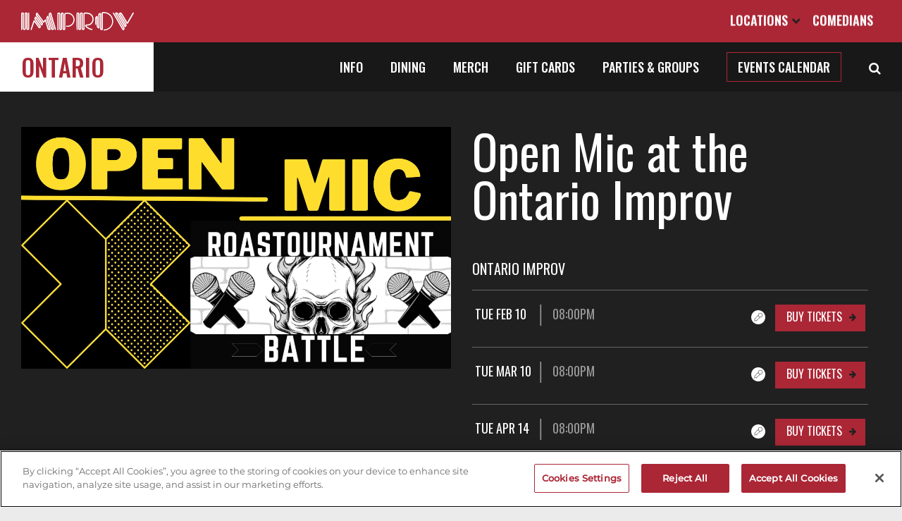

--- FILE ---
content_type: text/html; charset=UTF-8
request_url: https://improv.com/ontario/event/open+mic+at+the+ontario+improv/13303218/
body_size: 11249
content:
<!doctype html>
<html lang="en-US">
<head>
	<meta charset="UTF-8">
	<meta name="viewport" content="width=device-width, initial-scale=1">
	<link rel="profile" href="//gmpg.org/xfn/11">
	<!-- <link rel="stylesheet" type="text/css" href="//fonts.googleapis.com/css?family=Montserrat:300,400,500|Oswald:400,500,600" /> -->
	<link rel="icon" href="https://improv.com/wp-content/themes/improv-combined/Improv-Favicon.png" sizes="32x32" />
	<link rel="icon" href="https://improv.com/wp-content/themes/improv-combined/Improv-Favicon.png" sizes="192x192" />
	<link rel="apple-touch-icon-precomposed" href="https://improv.com/wp-content/themes/improv-combined/Improv-Favicon.png" />
	<meta name="msapplication-TileImage" content="https://improv.com/wp-content/themes/improv-combined/Improv-Favicon.png" />
	<meta name="theme-color" content="#AB2736"/>
	<meta name="google-site-verification" content="aP6F-H7z4cU3LbXlLyeLpynOZYOxKQR4QgfCWJ37chs" />
	<meta name="facebook-domain-verification" content="9f27rg65o9r75k56u82waz8zsojx96" />
	<title>Open Mic at the Ontario Improv at Ontario Improv (13303218)</title>
<meta name='robots' content='max-image-preview:large' />
	<style>img:is([sizes="auto" i], [sizes^="auto," i]) { contain-intrinsic-size: 3000px 1500px }</style>
	
<!-- Google Tag Manager for WordPress by gtm4wp.com -->
<script data-cfasync="false" data-pagespeed-no-defer>
	var gtm4wp_datalayer_name = "dataLayer";
	var dataLayer = dataLayer || [];
</script>
<!-- End Google Tag Manager for WordPress by gtm4wp.com -->
<!-- This site is optimized with the Yoast SEO plugin v11.9 - https://yoast.com/wordpress/plugins/seo/ -->
<meta name="description" content="Where Comedy Begins"/>
<!-- / Yoast SEO plugin. -->

<link rel='dns-prefetch' href='//cdnjs.cloudflare.com' />
<link rel='dns-prefetch' href='//improv.com' />
<link rel='dns-prefetch' href='//maxcdn.bootstrapcdn.com' />
<style id='classic-theme-styles-inline-css' type='text/css'>
/*! This file is auto-generated */
.wp-block-button__link{color:#fff;background-color:#32373c;border-radius:9999px;box-shadow:none;text-decoration:none;padding:calc(.667em + 2px) calc(1.333em + 2px);font-size:1.125em}.wp-block-file__button{background:#32373c;color:#fff;text-decoration:none}
</style>
<style id='global-styles-inline-css' type='text/css'>
:root{--wp--preset--aspect-ratio--square: 1;--wp--preset--aspect-ratio--4-3: 4/3;--wp--preset--aspect-ratio--3-4: 3/4;--wp--preset--aspect-ratio--3-2: 3/2;--wp--preset--aspect-ratio--2-3: 2/3;--wp--preset--aspect-ratio--16-9: 16/9;--wp--preset--aspect-ratio--9-16: 9/16;--wp--preset--color--black: #000000;--wp--preset--color--cyan-bluish-gray: #abb8c3;--wp--preset--color--white: #ffffff;--wp--preset--color--pale-pink: #f78da7;--wp--preset--color--vivid-red: #cf2e2e;--wp--preset--color--luminous-vivid-orange: #ff6900;--wp--preset--color--luminous-vivid-amber: #fcb900;--wp--preset--color--light-green-cyan: #7bdcb5;--wp--preset--color--vivid-green-cyan: #00d084;--wp--preset--color--pale-cyan-blue: #8ed1fc;--wp--preset--color--vivid-cyan-blue: #0693e3;--wp--preset--color--vivid-purple: #9b51e0;--wp--preset--gradient--vivid-cyan-blue-to-vivid-purple: linear-gradient(135deg,rgba(6,147,227,1) 0%,rgb(155,81,224) 100%);--wp--preset--gradient--light-green-cyan-to-vivid-green-cyan: linear-gradient(135deg,rgb(122,220,180) 0%,rgb(0,208,130) 100%);--wp--preset--gradient--luminous-vivid-amber-to-luminous-vivid-orange: linear-gradient(135deg,rgba(252,185,0,1) 0%,rgba(255,105,0,1) 100%);--wp--preset--gradient--luminous-vivid-orange-to-vivid-red: linear-gradient(135deg,rgba(255,105,0,1) 0%,rgb(207,46,46) 100%);--wp--preset--gradient--very-light-gray-to-cyan-bluish-gray: linear-gradient(135deg,rgb(238,238,238) 0%,rgb(169,184,195) 100%);--wp--preset--gradient--cool-to-warm-spectrum: linear-gradient(135deg,rgb(74,234,220) 0%,rgb(151,120,209) 20%,rgb(207,42,186) 40%,rgb(238,44,130) 60%,rgb(251,105,98) 80%,rgb(254,248,76) 100%);--wp--preset--gradient--blush-light-purple: linear-gradient(135deg,rgb(255,206,236) 0%,rgb(152,150,240) 100%);--wp--preset--gradient--blush-bordeaux: linear-gradient(135deg,rgb(254,205,165) 0%,rgb(254,45,45) 50%,rgb(107,0,62) 100%);--wp--preset--gradient--luminous-dusk: linear-gradient(135deg,rgb(255,203,112) 0%,rgb(199,81,192) 50%,rgb(65,88,208) 100%);--wp--preset--gradient--pale-ocean: linear-gradient(135deg,rgb(255,245,203) 0%,rgb(182,227,212) 50%,rgb(51,167,181) 100%);--wp--preset--gradient--electric-grass: linear-gradient(135deg,rgb(202,248,128) 0%,rgb(113,206,126) 100%);--wp--preset--gradient--midnight: linear-gradient(135deg,rgb(2,3,129) 0%,rgb(40,116,252) 100%);--wp--preset--font-size--small: 13px;--wp--preset--font-size--medium: 20px;--wp--preset--font-size--large: 36px;--wp--preset--font-size--x-large: 42px;--wp--preset--spacing--20: 0.44rem;--wp--preset--spacing--30: 0.67rem;--wp--preset--spacing--40: 1rem;--wp--preset--spacing--50: 1.5rem;--wp--preset--spacing--60: 2.25rem;--wp--preset--spacing--70: 3.38rem;--wp--preset--spacing--80: 5.06rem;--wp--preset--shadow--natural: 6px 6px 9px rgba(0, 0, 0, 0.2);--wp--preset--shadow--deep: 12px 12px 50px rgba(0, 0, 0, 0.4);--wp--preset--shadow--sharp: 6px 6px 0px rgba(0, 0, 0, 0.2);--wp--preset--shadow--outlined: 6px 6px 0px -3px rgba(255, 255, 255, 1), 6px 6px rgba(0, 0, 0, 1);--wp--preset--shadow--crisp: 6px 6px 0px rgba(0, 0, 0, 1);}:where(.is-layout-flex){gap: 0.5em;}:where(.is-layout-grid){gap: 0.5em;}body .is-layout-flex{display: flex;}.is-layout-flex{flex-wrap: wrap;align-items: center;}.is-layout-flex > :is(*, div){margin: 0;}body .is-layout-grid{display: grid;}.is-layout-grid > :is(*, div){margin: 0;}:where(.wp-block-columns.is-layout-flex){gap: 2em;}:where(.wp-block-columns.is-layout-grid){gap: 2em;}:where(.wp-block-post-template.is-layout-flex){gap: 1.25em;}:where(.wp-block-post-template.is-layout-grid){gap: 1.25em;}.has-black-color{color: var(--wp--preset--color--black) !important;}.has-cyan-bluish-gray-color{color: var(--wp--preset--color--cyan-bluish-gray) !important;}.has-white-color{color: var(--wp--preset--color--white) !important;}.has-pale-pink-color{color: var(--wp--preset--color--pale-pink) !important;}.has-vivid-red-color{color: var(--wp--preset--color--vivid-red) !important;}.has-luminous-vivid-orange-color{color: var(--wp--preset--color--luminous-vivid-orange) !important;}.has-luminous-vivid-amber-color{color: var(--wp--preset--color--luminous-vivid-amber) !important;}.has-light-green-cyan-color{color: var(--wp--preset--color--light-green-cyan) !important;}.has-vivid-green-cyan-color{color: var(--wp--preset--color--vivid-green-cyan) !important;}.has-pale-cyan-blue-color{color: var(--wp--preset--color--pale-cyan-blue) !important;}.has-vivid-cyan-blue-color{color: var(--wp--preset--color--vivid-cyan-blue) !important;}.has-vivid-purple-color{color: var(--wp--preset--color--vivid-purple) !important;}.has-black-background-color{background-color: var(--wp--preset--color--black) !important;}.has-cyan-bluish-gray-background-color{background-color: var(--wp--preset--color--cyan-bluish-gray) !important;}.has-white-background-color{background-color: var(--wp--preset--color--white) !important;}.has-pale-pink-background-color{background-color: var(--wp--preset--color--pale-pink) !important;}.has-vivid-red-background-color{background-color: var(--wp--preset--color--vivid-red) !important;}.has-luminous-vivid-orange-background-color{background-color: var(--wp--preset--color--luminous-vivid-orange) !important;}.has-luminous-vivid-amber-background-color{background-color: var(--wp--preset--color--luminous-vivid-amber) !important;}.has-light-green-cyan-background-color{background-color: var(--wp--preset--color--light-green-cyan) !important;}.has-vivid-green-cyan-background-color{background-color: var(--wp--preset--color--vivid-green-cyan) !important;}.has-pale-cyan-blue-background-color{background-color: var(--wp--preset--color--pale-cyan-blue) !important;}.has-vivid-cyan-blue-background-color{background-color: var(--wp--preset--color--vivid-cyan-blue) !important;}.has-vivid-purple-background-color{background-color: var(--wp--preset--color--vivid-purple) !important;}.has-black-border-color{border-color: var(--wp--preset--color--black) !important;}.has-cyan-bluish-gray-border-color{border-color: var(--wp--preset--color--cyan-bluish-gray) !important;}.has-white-border-color{border-color: var(--wp--preset--color--white) !important;}.has-pale-pink-border-color{border-color: var(--wp--preset--color--pale-pink) !important;}.has-vivid-red-border-color{border-color: var(--wp--preset--color--vivid-red) !important;}.has-luminous-vivid-orange-border-color{border-color: var(--wp--preset--color--luminous-vivid-orange) !important;}.has-luminous-vivid-amber-border-color{border-color: var(--wp--preset--color--luminous-vivid-amber) !important;}.has-light-green-cyan-border-color{border-color: var(--wp--preset--color--light-green-cyan) !important;}.has-vivid-green-cyan-border-color{border-color: var(--wp--preset--color--vivid-green-cyan) !important;}.has-pale-cyan-blue-border-color{border-color: var(--wp--preset--color--pale-cyan-blue) !important;}.has-vivid-cyan-blue-border-color{border-color: var(--wp--preset--color--vivid-cyan-blue) !important;}.has-vivid-purple-border-color{border-color: var(--wp--preset--color--vivid-purple) !important;}.has-vivid-cyan-blue-to-vivid-purple-gradient-background{background: var(--wp--preset--gradient--vivid-cyan-blue-to-vivid-purple) !important;}.has-light-green-cyan-to-vivid-green-cyan-gradient-background{background: var(--wp--preset--gradient--light-green-cyan-to-vivid-green-cyan) !important;}.has-luminous-vivid-amber-to-luminous-vivid-orange-gradient-background{background: var(--wp--preset--gradient--luminous-vivid-amber-to-luminous-vivid-orange) !important;}.has-luminous-vivid-orange-to-vivid-red-gradient-background{background: var(--wp--preset--gradient--luminous-vivid-orange-to-vivid-red) !important;}.has-very-light-gray-to-cyan-bluish-gray-gradient-background{background: var(--wp--preset--gradient--very-light-gray-to-cyan-bluish-gray) !important;}.has-cool-to-warm-spectrum-gradient-background{background: var(--wp--preset--gradient--cool-to-warm-spectrum) !important;}.has-blush-light-purple-gradient-background{background: var(--wp--preset--gradient--blush-light-purple) !important;}.has-blush-bordeaux-gradient-background{background: var(--wp--preset--gradient--blush-bordeaux) !important;}.has-luminous-dusk-gradient-background{background: var(--wp--preset--gradient--luminous-dusk) !important;}.has-pale-ocean-gradient-background{background: var(--wp--preset--gradient--pale-ocean) !important;}.has-electric-grass-gradient-background{background: var(--wp--preset--gradient--electric-grass) !important;}.has-midnight-gradient-background{background: var(--wp--preset--gradient--midnight) !important;}.has-small-font-size{font-size: var(--wp--preset--font-size--small) !important;}.has-medium-font-size{font-size: var(--wp--preset--font-size--medium) !important;}.has-large-font-size{font-size: var(--wp--preset--font-size--large) !important;}.has-x-large-font-size{font-size: var(--wp--preset--font-size--x-large) !important;}
:where(.wp-block-post-template.is-layout-flex){gap: 1.25em;}:where(.wp-block-post-template.is-layout-grid){gap: 1.25em;}
:where(.wp-block-columns.is-layout-flex){gap: 2em;}:where(.wp-block-columns.is-layout-grid){gap: 2em;}
:root :where(.wp-block-pullquote){font-size: 1.5em;line-height: 1.6;}
</style>
<link rel='stylesheet' id='leg-parent-style-css' href='https://improv.com/wp-content/themes/improv-combined/style.css?ver=1766513402' type='text/css' media='all' />
<style id='leg-parent-style-inline-css' type='text/css'>
.artist-top{ padding:50px 0;}.artist-top .content-width{ display:flex;}.artist-top .img, .artist-top .dates{ width:50%;} .artist-top.no-dates .content-width{ max-width:750px; flex-direction:column-reverse; text-align:center; flex-wrap:wrap;}.artist-top.no-dates .img, .artist-top.no-dates .dates{ width:100%;}.artist-top.no-dates .dates{ padding-left:0;} .artist-top .gallery div{ max-height:calc(100vh - 80px - 80px - 50px); overflow-y:hidden;}.artist-top .gallery .slick-dots{ bottom:30px;}.artist-top.no-image .img{ display:none;}.artist-top.no-image .dates{ margin:auto; padding-left:0; padding-right:0; width:100%;} .artist-top .dates{ padding-left:125px;}.artist-top .img{ transition:all .2s;}.artist-top .img img{ width:100%; display:block; transition:all .7s;}.artist-top .img img.lazy.trans[data-src]{ filter:grayscale(10%) brightness(90%);}.artist-top h1{ font-size:68px; font-weight:400; margin-bottom:25px;} .artist-top h2{ font-size:20px; font-weight:300; text-transform:uppercase; margin-bottom:20px; margin-top:30px;}.artist-top .alldates{ max-height: calc(71vh - 100px); overflow-y:auto; overflow-x:hidden; padding-right:1em;/*only want this when scrollbars present!!*/}.alldates::-webkit-scrollbar { width: 10px;} /* Track */.alldates::-webkit-scrollbar-track { -webkit-box-shadow: inset 0 0 3px rgba(0,0,0,0.7); }/* Handle */.alldates::-webkit-scrollbar-thumb { background: #7C7E80; /* -webkit-box-shadow: inset 0 0 3px rgba(0,0,0,0.5); */ } .alldates .altclubs{ text-align: center; margin-top:30px;}.alldates .altclubs .message{ font-family:var(--font); font-size:14px; margin-bottom:30px;} /* ================ past show display============ */.past-show h3{ color:var(--lite-accent); margin:2em 0 1.5em 0; text-align:center; font-size:26px;} .date-list .item{ display:flex; border-top:1px #666 solid; padding:20px 4px; text-transform: uppercase; position:relative;} .date-list .date{ white-space: nowrap; width:90px;}.date-list .time{ flex:1; position:relative; width:100%; /*color:#7C7E80;*/ color:#999; padding-left:20px;}.date-list .time:before{ content:"|"; position:absolute; left:0; top:-6px; font-size:33px; font-family:times; font-weight:300;}.date-list .note{ font-family:var(--font); font-size:12px; color:#eee; text-transform: none; padding-right:1em;}.date-list .button .note{ margin-top:0.5em; text-align:right; padding-right:0;}.date-list .bclub{ padding:7px;}.date-list .bclub span{ display:inline-block; width:20px; height:20px; background:url("/wp-content/themes/improv-combined/microphone-white.svg") no-repeat; background-size:cover;}.date-list .specialevent{ font-family:var(--altfont); text-transform: uppercase;}.date-list .button{ width:128px;}.date-list .button .btn{ /*text-transform: none;*/ width:128px; display:inline-block; text-align:center;}.date-list .button .btn:after{ color:var(--darkest);}.date-list .button .btn.soldout{ background:#000;}.date-list .button .btn.soldout:after{ color:#FFF;} .light-bg.attractions{ padding:50px 0;}.attrax.one h2, .attrax.many h2{ font-size:48px; font-weight:500; text-transform: uppercase; margin-bottom:40px;}.attrax .video{ position:relative; width:100%; height:0; padding-top:35px; padding-bottom:56.25%; overflow:hidden; margin-bottom: 50px; background:#fefefe;}.attrax .bio-img{ max-width:600px; margin:auto; padding-bottom:56.25%; margin-bottom:80px;} .attrax .video iframe{ position:absolute; left:0;top:0; width:100%; height:100%; background:#fefefe;} .attrax .bio-info h2{ font-size:30px; font-weight:400; margin-bottom:40px; text-transform: none;}.attrax .bio-info .bio-text{ font-family:var(--font); font-size:18px; line-height:1.5em; word-wrap:break-word;}.attrax .bio-info .btn{ margin-top:30px;}.attrax .bio-info .bio-text p{ margin-bottom:1em;} .artist-top .bio-socials{ margin-bottom:10px; font-size:34px; line-height:30px;} .attrax.many .items{ display:flex; justify-content:space-between; flex-wrap:wrap;}.attrax.many .item{ display:block; width:100%; max-width:calc(50% - 60px); margin-bottom:55px;}.attrax.many .img{ padding-top:96%; margin-bottom:22px;}.attrax.many h3{ font-size:30px; font-weight:400; margin-bottom:22px;}.attrax.many .bio{ font-family:var(--font); font-size:18px; font-weight:400; margin-bottom:22px;}.also-performing{ margin-top:80px;}.also-performing.no-attractions{ margin-top:0;}.also-performing h2{ font-weight:500; font-size:24px; color:var(--accent); text-transform: uppercase; margin-bottom:30px;}.also-performing a{ font-size:30px; font-weight:400; padding-right:0.3em; }.also-performing a:after{ content:", ";}.also-performing a:last-child:after{ content:"";}.also-performing a:last-child:before{ content: "and ";}.also-performing.count-others-1 a:last-child:before{ content: "";}.also-performing a:nth-last-child(2):after{ content:"";} /* ================ ticket web embedded checkout widget ============== */body #twb-widget-viewport.twb-widget-container{ border-radius:0; overflow:hidden !important; padding:40px; padding-top:0; background:#fff; max-width:580px;}body #twb-widget-viewport iframe{ height: calc(100% - 20px); min-height: 75vh;}#twb-widget-wrapper.loading .twb-widget-spinner{ filter:invert(100%);}body #twb-widget-box #twb-widget-footer-wrapper{ display:none;}body #twb-widget-box .twb-widget-header{ background:#fff; position:relative; text-align:center; max-width:580px; height:60px; padding:0px; padding-top:10px;}body #twb-widget-box .twb-widget-header:after{ content:"Buy Tickets"; font:500 24px var(--altfont); text-transform: uppercase;}body #twb-widget-box .twb-widget-header #twb-widget-close-btn{ position:absolute; right:20px; top:12px;}body #twb-widget-box .twb-widget-header #twb-widget-close-btn svg{ display:none;} body #twb-widget-box .twb-widget-header #twb-widget-close-btn:after{ content:"\f00d"; font-family:FontAwesome; color:var(--darkest); font-size:24px;} .has-subnav .cpage-content{ padding-top:45px;}.has-subnav #club-sub nav a.selected::after{ color:#f4f4f4;} @media screen and (max-width:1280px){ .artist-top .dates{ padding-left:30px; } } @media screen and (max-width:980px){} @media screen and (max-width:780px){ .artist-top{ padding:0; padding-bottom:40px; } .artist-top.no-image{ padding:40px 0; } .artist-top .content-width{ display:block; padding-left:0; padding-right:0; } .artist-top.no-image .narrow-content-width{ padding-left:10px; padding-right:10px; } .artist-top .img, .artist-top .dates{ width:100%; } .artist-top .dates{ padding-left:15px; padding-right:15px; } .artist-top .alldates{ overflow-y:visible; max-height:none; padding-right:0; } .artist-top h1{ font-size:40px; margin:30px 0; } .artist-top .bio-socials{ margin-top:-15px; } .attrax.many .items{ display:block; } .attrax.many .item{ max-width:none; } .date-list .date{ padding-right:10px; min-width:3em; } .page-subnav a{ padding:15px; font-size:14px; } .page-subnav .content-width a:first-child{ margin-left:0; }} @media screen and (max-width:580px){ body #twb-widget-viewport.twb-widget-container{ padding:0; }}@media screen and (max-width:450px){ .page-subnav a{ padding:15px 7px; font-size:12px; } }@media screen and (max-width:376px){ .date-list .item{ font-size:16px; } .date-list .button, .date-list .button .btn{width:100px;} .date-list .time{padding-left:10px;} .date-list .button .btn{font-size:12px; line-height:35px;} .date-list .date{width:73px;} .date-list .time::before{top:-2px; font-size:23px;}}
</style>
<script type="text/javascript" src="https://improv.com/wp-includes/js/jquery/jquery.min.js?ver=3.7.1" id="jquery-core-js"></script>

    
    <script type="text/javascript">
        var ajaxurl = 'https://improv.com/wp-admin/admin-ajax.php';
    </script>

<!-- Google Tag Manager for WordPress by gtm4wp.com -->
<!-- GTM Container placement set to automatic -->
<script data-cfasync="false" data-pagespeed-no-defer type="text/javascript">
	var dataLayer_content = [];
	dataLayer.push( dataLayer_content );
</script>
<script data-cfasync="false" data-pagespeed-no-defer type="text/javascript">
(function(w,d,s,l,i){w[l]=w[l]||[];w[l].push({'gtm.start':
new Date().getTime(),event:'gtm.js'});var f=d.getElementsByTagName(s)[0],
j=d.createElement(s),dl=l!='dataLayer'?'&l='+l:'';j.async=true;j.src=
'//www.googletagmanager.com/gtm.js?id='+i+dl;f.parentNode.insertBefore(j,f);
})(window,document,'script','dataLayer','GTM-KQ33CH');
</script>
<script data-cfasync="false" data-pagespeed-no-defer type="text/javascript">
(function(w,d,s,l,i){w[l]=w[l]||[];w[l].push({'gtm.start':
new Date().getTime(),event:'gtm.js'});var f=d.getElementsByTagName(s)[0],
j=d.createElement(s),dl=l!='dataLayer'?'&l='+l:'';j.async=true;j.src=
'//www.googletagmanager.com/gtm.js?id='+i+dl;f.parentNode.insertBefore(j,f);
})(window,document,'script','dataLayer','GTM-KSB7347');
</script>
<!-- End Google Tag Manager for WordPress by gtm4wp.com -->
				<meta property="og:locale" content="en_US" />
				<meta property="og:type" content="article" />
				<meta name="twitter:card" content="summary" />
									<meta property="article:publisher" content="http://www.facebook.com/ontarioimprov" />
								<link rel="canonical" href="https://improv.com/ontario/event/open+mic+at+the+ontario+improv/13303218/" />
				<meta property="og:url" content="https://improv.com/ontario/event/open+mic+at+the+ontario+improv/13303218/" />
									<meta name="twitter:site" content="@ontarioimprov" />
					<meta name="twitter:creator" content="@ontarioimprov" />
								<meta property="og:title" content="Open Mic at the Ontario Improv at Ontario Improv (13303218)" />
				<meta name="twitter:title" content="Open Mic at the Ontario Improv at Ontario Improv (13303218)" />
				<meta property="og:description" content="" />
				<meta name="twitter:description" content="" />
				<meta property="og:site_name" content="Ontario Improv" />
								<meta property="og:image" content="https://i.ticketweb.com/i/00/12/08/95/28_Original.jpg?v=2" />
				<meta name="twitter:image" content="https://i.ticketweb.com/i/00/12/08/95/28_Original.jpg?v=2" />
							 
	<script type="application/ld+json">
	{
		"@context": "https://schema.org",
		"@type": "WebSite",
		"url": "https://improv.com/ontario/",
		"potentialAction": {
			"@type": "SearchAction",
			"target": "https://improv.com/ontario/?s={search_term_string}",
			"query-input": "required name=search_term_string"
		}
	}
	</script>
	<script type="application/ld+json">
	{
	    "@context": "http://schema.org",
	    "@type": "ComedyClub",
	    "name": "Ontario Improv",
	    "image": "https://i.improv.com/wp-content/uploads/2018/05/16171652/ontario-venue.jpg",
	    "url": "https://improv.com/ontario/",
	    "telephone": "909-484-5411",
	    "address": {
	        "@type": "PostalAddress",
	        "streetAddress": "4555 Mills Circle",
	        "addressLocality": "Ontario",
	        "postalCode": "91764",
	        "addressCountry": "US",
	        "addressRegion": "CA"
	    },
	    "geo": {
	        "@type": "GeoCoordinates",
	        "latitude": "34.0742533",
	        "longitude": "-117.5504907"
	    },
					"sameAs":["http://www.facebook.com/ontarioimprov","https://www.instagram.com/ontarioimprov/","https://twitter.com/ontarioimprov","https://www.youtube.com/channel/UCEvcMchG50kZl3T5wiuCkOA/videos"],
			    "openingHours": ["Mo 10:00-20:30","Tu 10:00-20:30","We 10:00-20:30","Th 10:00-20:30","Fr 12:00-22:15","Sa 12:00-22:00","Su 17:00-19:30"],
	    "priceRange": "$$"
	}
	</script>


<!-- OneTrust Cookies Consent Notice start for improv.com -->
<script type="text/javascript" src="https://cdn.cookielaw.org/consent/3a59392e-4a2c-4e47-ac82-482b9ff2c97e/OtAutoBlock.js"></script>
<script type="text/javascript" src="https://cdn.cookielaw.org/scripttemplates/otSDKStub.js" charset="UTF-8" data-domain-script="3a59392e-4a2c-4e47-ac82-482b9ff2c97e"></script>
<script type="text/javascript">
function OptanonWrapper() { 
	jQuery(($)=>{
		var ot = $("#onetrust-consent-sdk button.ot-floating-button__close");
		if(ot.length){ ot.attr("aria-label", "Close Cookie Settings");}
	});
}
</script>
<!-- OneTrust Cookies Consent Notice end for improv.com -->
</head>
<body  data-club="ontario" class="home blog wp-theme-improv-combined club club-ontario">
<a class="skipmain" href="#content">Skip to main content</a>
<div id="page" class="site">

	<header id="masthead" class="site-header">
		<nav id="netnav" class="content-width" aria-label="main nav">
			<a id="logo" href="/"><img src="https://improv.com/wp-content/themes/improv-combined/logo-notag.svg" alt="Improv Logo" width="195" height="32" /></a>
			<div id="nav-links">
				<a class="drop" id="loctrigger" href="javascript:;" aria-label="Open Locations List">Locations <i class="fa fa-chevron-down"></i><i class="fa fa-times"></i> </a>
				<a href="/comedians/" class="">Comedians</a>
							</div>
		</nav>
			</header>
	<div id="locations" role="complementary">
		<div class="content-width">
			<i class="fa fa-caret-up"></i>
			<h2>Improv Venues</h2>
			<div class="loc-thumbs">
									<a href="/brea/" class="club bgimage" style="background-image:url('https://i.improv.com/wp-content/uploads/2018/05/21211614/brea-img.jpg')">
						<strong class="">Brea</strong></a>
									<a href="/chicago/" class="club bgimage" style="background-image:url('https://i.improv.com/wp-content/uploads/2020/02/18041138/chicago-exterior.jpg')">
						<strong class="">Chicago</strong></a>
									<a href="/denver/" class="club bgimage" style="background-image:url('https://i.improv.com/wp-content/uploads/2025/04/25163048/denver-external.jpg')">
						<strong class="">Denver</strong></a>
									<a href="/hollywood/" class="club bgimage" style="background-image:url('https://i.improv.com/wp-content/uploads/2018/05/10185956/location-thumb.jpg')">
						<strong class="">Hollywood</strong></a>
									<a href="/huntsville/" class="club bgimage" style="background-image:url('https://i.improv.com/wp-content/uploads/2025/06/15021532/levity-huntsville-july-2024.jpg')">
						<strong class="">Huntsville</strong></a>
									<a href="/irvine/" class="club bgimage" style="background-image:url('https://i.improv.com/wp-content/uploads/2018/05/11212314/location-irvine.jpg')">
						<strong class="">Irvine</strong></a>
									<a href="/milwaukee/" class="club bgimage" style="background-image:url('https://i.improv.com/wp-content/uploads/2021/02/21014559/milwaukee-venue.jpg')">
						<strong class="">Milwaukee</strong></a>
									<a href="/nyack/" class="club bgimage" style="background-image:url('https://i.improv.com/wp-content/uploads/2018/08/20024536/nyack-location.jpg')">
						<strong class="">West Nyack</strong></a>
									<a href="/ontario/" class="club bgimage" style="background-image:url('https://i.improv.com/wp-content/uploads/2018/05/16171652/ontario-venue.jpg')">
						<strong class="selected">Ontario</strong></a>
									<a href="/oxnard/" class="club bgimage" style="background-image:url('https://i.improv.com/wp-content/uploads/2018/08/11212238/location-oxnard.jpg')">
						<strong class="">Oxnard</strong></a>
									<a href="/pittsburgh/" class="club bgimage" style="background-image:url('https://i.improv.com/wp-content/uploads/2018/05/11213406/pittsburgh-front-daytime.jpg')">
						<strong class="">Pittsburgh</strong></a>
									<a href="/raleigh/" class="club bgimage" style="background-image:url('https://i.improv.com/wp-content/uploads/2018/11/21183248/raleigh-location1.jpg')">
						<strong class="">Raleigh</strong></a>
									<a href="/sanjose/" class="club bgimage" style="background-image:url('https://i.improv.com/wp-content/uploads/2018/05/16171303/sanjose-ext.jpg')">
						<strong class="">San Jose</strong></a>
							</div>
			<h3>More Improv Clubs</h3>
			<div class="loc-more">
					
					<a href="https://improvtx.com/addison/" target="_blank" rel="noopener">Addison, TX</a>
					
					<a href="https://improvtx.com/arlington/" target="_blank" rel="noopener">Arlington, TX</a>
					
					<a href="https://www.daniaimprov.com/" target="_blank" rel="noopener">Ft. Lauderdale, FL</a>
					
					<a href="https://improvtx.com/houston/" target="_blank" rel="noopener">Houston, TX</a>
					
					<a href="https://www.miamiimprov.com/" target="_blank" rel="noopener">Miami, FL</a>
					
					<a href="https://www.palmbeachimprov.com/" target="_blank" rel="noopener">Palm Beach, FL</a>
					
					<a href="https://www.tempeimprov.com/" target="_blank" rel="noopener">Tempe, AZ</a>
					
					<a href="https://www.dcimprov.com/" target="_blank" rel="noopener">Washington, DC</a>
							</div>
		</div>
	</div>
			<div id="club-sub" role="navigation" aria-label="Club navigation">
			<div class="content-width">
				<a class="club-name" href="/ontario/" alt="Ontario Improv Homepage">
					Ontario</a>
				<div class="club-sub-nav">
					<nav aria-label="club links">
													<a href="/ontario/info/"
																class="">Info</a>
													<a href="/ontario/dining/"
																class="">Dining</a>
													<a href="https://merch.improv.com/"
																class="">Merch</a>
													<a href="/ontario/giftcards/"
																class="">Gift Cards</a>
												<a href="/ontario/private-events/" class="">Parties & Groups</a>
												<a href="/ontario/calendar/" class="btn light">Events Calendar</a>
						<a class="hsearch" href="javascript:;" aria-label="Open Search"><i class="fa fa-search"></i></a>
						<form id="chsearch" method="get" action="/ontario/">
							<div class="content-width">
								<a class="fa fa-close chsearch-close" href="javascript:;" aria-label="Close Search"></a>
								<input type="search" name="s" placeholder="Search Ontario Improv" aria-label="Search Ontario Improv" autocomplete="off">
							</div>
						</form>
					</nav>
				</div>
			</div>
		</div>
		<div id="club-mob-nav" role="navigation">
			<a href="/ontario" class="logo"  aria-label="Logo and link to Ontario Improv homepage"></a>
			<a class="club-name" href="/ontario/" alt="Ontario Improv Homepage">
								Ontario			</a>
			<a id="club-nav-trigger" href="javascript:;" aria-label="Open and Close Navigation menu">
				<i class="burger dark"></i>
				<i class="close">Close</i>
			</a>
		</div>
		<div id="club-mob-menu">
			<div class="dark-bg">
				<a href="/ontario/calendar/" class="btn light">Events Calendar</a>
									<a href="/ontario/info/" class="link">Info</a>
									<a href="/ontario/dining/" class="link">Dining</a>
									<a href="https://merch.improv.com/" class="link">Merch</a>
									<a href="/ontario/giftcards/" class="link">Gift Cards</a>
								<a href="/ontario/private-events/" class="link">Parties & Groups</a>
							</div>
			<form action="/ontario/" class="mob-nav-search"><input type="search" name="s" placeholder="Search Ontario Improv" autocomplete="off" aria-label="Search Ontario Improv Mobile"><i class="fa fa-search"></i></form>
			<a id="club-global-trigger" class="mob-nav-link">Other Improv Venues</a>
		</div>
		<div id="club-global-menu">
			<div class="cgm-top">
				<a class="back"><i class="fa fa-arrow-left"></i> back</a>
				<a class="close"><i class="fa fa-times"></i></a>
			</div>
			<div class="mob-locations">
				<h2>Other Improv Venues</h2>
				<div class="clubs">
											<a href="/brea/">Brea, CA</a>
											<a href="/chicago/">Chicago, IL</a>
											<a href="/denver/">Denver, CO</a>
											<a href="/hollywood/">Hollywood, CA</a>
											<a href="/huntsville/">Huntsville, AL</a>
											<a href="/irvine/">Irvine, CA</a>
											<a href="/milwaukee/">Milwaukee, WI</a>
											<a href="/nyack/">West Nyack, NY</a>
											<a href="/oxnard/">Oxnard, CA</a>
											<a href="/pittsburgh/">Pittsburgh, PA</a>
											<a href="/raleigh/">Raleigh, NC</a>
											<a href="/sanjose/">San Jose, CA</a>
									</div>
			</div>
			<a href="/" class="mob-nav-link">Improv Main</a>
			<a href="/comedians/" class="mob-nav-link">Comedians</a>
			<a href="https://merch.improv.com/" class="mob-nav-link">Merch</a>
		</div>
		<div id="content" class="site-content" role="main" tabindex="-1">
<script type="application/ld+json">{"@context":"http:\/\/schema.org","@type":"event","name":"Open Mic at the Ontario Improv","startDate":"2026-02-10T20:00:00-08:00","location":{"@type":"Place","name":"Ontario Improv","address":{"streetAddress":"4555 Mills Circle","addressLocality":"Ontario","addressRegion":"CA","postalCode":"91764","addressCountry":"US"}},"image":"https:\/\/i.ticketweb.com\/i\/00\/12\/79\/20\/34_Edp.jpg?v=2","description":"Open Mic at the Ontario Improv Performing at Ontario Improv","offers":{"@type":"offer","url":"https:\/\/www.ticketweb.com\/event\/open-mic-at-the-ontario-ontario-improv-tickets\/14065024?pl=ontarioimprov&REFID=ontarioWP","price":"8.76","priceCurrency":"USD","availability":"http:\/\/schema.org\/InStock","validFrom":"2026-01-08T09:00:00-08:00"},"performer":[]}</script>
<script type="application/ld+json">{"@context":"http:\/\/schema.org","@type":"event","name":"Open Mic at the Ontario Improv","startDate":"2026-03-10T20:00:00-07:00","location":{"@type":"Place","name":"Ontario Improv","address":{"streetAddress":"4555 Mills Circle","addressLocality":"Ontario","addressRegion":"CA","postalCode":"91764","addressCountry":"US"}},"image":"https:\/\/i.ticketweb.com\/i\/00\/12\/79\/20\/54_Edp.jpg?v=2","description":"Open Mic at the Ontario Improv Performing at Ontario Improv","offers":{"@type":"offer","url":"https:\/\/www.ticketweb.com\/event\/open-mic-at-the-ontario-ontario-improv-tickets\/14065044?pl=ontarioimprov&REFID=ontarioWP","price":"8.76","priceCurrency":"USD","availability":"http:\/\/schema.org\/InStock","validFrom":"2026-01-08T09:00:00-08:00"},"performer":[]}</script>
<script type="application/ld+json">{"@context":"http:\/\/schema.org","@type":"event","name":"Open Mic at the Ontario Improv","startDate":"2026-04-14T20:00:00-07:00","location":{"@type":"Place","name":"Ontario Improv","address":{"streetAddress":"4555 Mills Circle","addressLocality":"Ontario","addressRegion":"CA","postalCode":"91764","addressCountry":"US"}},"image":"https:\/\/i.ticketweb.com\/i\/00\/12\/79\/20\/64_Edp.jpg?v=2","description":"Open Mic at the Ontario Improv Performing at Ontario Improv","offers":{"@type":"offer","url":"https:\/\/www.ticketweb.com\/event\/open-mic-at-the-ontario-ontario-improv-tickets\/14065054?pl=ontarioimprov&REFID=ontarioWP","price":"8.76","priceCurrency":"USD","availability":"http:\/\/schema.org\/InStock","validFrom":"2026-01-08T09:00:00-08:00"},"performer":[]}</script>
<script type="application/ld+json">{"@context":"http:\/\/schema.org","@type":"event","name":"Open Mic at the Ontario Improv","startDate":"2026-05-12T20:00:00-07:00","location":{"@type":"Place","name":"Ontario Improv","address":{"streetAddress":"4555 Mills Circle","addressLocality":"Ontario","addressRegion":"CA","postalCode":"91764","addressCountry":"US"}},"image":"https:\/\/i.ticketweb.com\/i\/00\/12\/79\/20\/74_Edp.jpg?v=2","description":"Open Mic at the Ontario Improv Performing at Ontario Improv","offers":{"@type":"offer","url":"https:\/\/www.ticketweb.com\/event\/open-mic-at-the-ontario-ontario-improv-tickets\/14065064?pl=ontarioimprov&REFID=ontarioWP","price":"8.76","priceCurrency":"USD","availability":"http:\/\/schema.org\/InStock","validFrom":"2026-01-08T09:00:00-08:00"},"performer":[]}</script>
<script type="application/ld+json">{"@context":"http:\/\/schema.org","@type":"event","name":"Open Mic at the Ontario Improv","startDate":"2026-06-09T20:00:00-07:00","location":{"@type":"Place","name":"Ontario Improv","address":{"streetAddress":"4555 Mills Circle","addressLocality":"Ontario","addressRegion":"CA","postalCode":"91764","addressCountry":"US"}},"image":"https:\/\/i.ticketweb.com\/i\/00\/12\/79\/20\/84_Edp.jpg?v=2","description":"Open Mic at the Ontario Improv Performing at Ontario Improv","offers":{"@type":"offer","url":"https:\/\/www.ticketweb.com\/event\/open-mic-at-the-ontario-ontario-improv-tickets\/14065074?pl=ontarioimprov&REFID=ontarioWP","price":"8.76","priceCurrency":"USD","availability":"http:\/\/schema.org\/InStock","validFrom":"2026-01-08T09:00:00-08:00"},"performer":[]}</script>
<script type="application/ld+json">{"@context":"http:\/\/schema.org","@type":"event","name":"Open Mic at the Ontario Improv","startDate":"2026-07-14T20:00:00-07:00","location":{"@type":"Place","name":"Ontario Improv","address":{"streetAddress":"4555 Mills Circle","addressLocality":"Ontario","addressRegion":"CA","postalCode":"91764","addressCountry":"US"}},"image":"https:\/\/i.ticketweb.com\/i\/00\/12\/79\/20\/94_Edp.jpg?v=2","description":"Open Mic at the Ontario Improv Performing at Ontario Improv","offers":{"@type":"offer","url":"https:\/\/www.ticketweb.com\/event\/open-mic-at-the-ontario-ontario-improv-tickets\/14065084?pl=ontarioimprov&REFID=ontarioWP","price":"8.76","priceCurrency":"USD","availability":"http:\/\/schema.org\/InStock","validFrom":"2026-01-08T09:00:00-08:00"},"performer":[]}</script>
<script type="application/ld+json">{"@context":"http:\/\/schema.org","@type":"event","name":"Open Mic at the Ontario Improv","startDate":"2026-08-11T20:00:00-07:00","location":{"@type":"Place","name":"Ontario Improv","address":{"streetAddress":"4555 Mills Circle","addressLocality":"Ontario","addressRegion":"CA","postalCode":"91764","addressCountry":"US"}},"image":"https:\/\/i.ticketweb.com\/i\/00\/12\/79\/21\/04_Edp.jpg?v=2","description":"Open Mic at the Ontario Improv Performing at Ontario Improv","offers":{"@type":"offer","url":"https:\/\/www.ticketweb.com\/event\/open-mic-at-the-ontario-ontario-improv-tickets\/14065094?pl=ontarioimprov&REFID=ontarioWP","price":"8.76","priceCurrency":"USD","availability":"http:\/\/schema.org\/InStock","validFrom":"2026-01-08T09:00:00-08:00"},"performer":[]}</script>
<script type="application/ld+json">{"@context":"http:\/\/schema.org","@type":"event","name":"Open Mic at the Ontario Improv","startDate":"2026-09-08T20:00:00-07:00","location":{"@type":"Place","name":"Ontario Improv","address":{"streetAddress":"4555 Mills Circle","addressLocality":"Ontario","addressRegion":"CA","postalCode":"91764","addressCountry":"US"}},"image":"https:\/\/i.ticketweb.com\/i\/00\/12\/79\/21\/14_Edp.jpg?v=2","description":"Open Mic at the Ontario Improv Performing at Ontario Improv","offers":{"@type":"offer","url":"https:\/\/www.ticketweb.com\/event\/open-mic-at-the-ontario-ontario-improv-tickets\/14065104?pl=ontarioimprov&REFID=ontarioWP","price":"8.76","priceCurrency":"USD","availability":"http:\/\/schema.org\/InStock","validFrom":"2026-01-08T09:00:00-08:00"},"performer":[]}</script>
<script type="application/ld+json">{"@context":"http:\/\/schema.org","@type":"event","name":"Open Mic at the Ontario Improv","startDate":"2026-10-13T20:00:00-07:00","location":{"@type":"Place","name":"Ontario Improv","address":{"streetAddress":"4555 Mills Circle","addressLocality":"Ontario","addressRegion":"CA","postalCode":"91764","addressCountry":"US"}},"image":"https:\/\/i.ticketweb.com\/i\/00\/12\/79\/21\/24_Edp.jpg?v=2","description":"Open Mic at the Ontario Improv Performing at Ontario Improv","offers":{"@type":"offer","url":"https:\/\/www.ticketweb.com\/event\/open-mic-at-the-ontario-ontario-improv-tickets\/14065114?pl=ontarioimprov&REFID=ontarioWP","price":"8.76","priceCurrency":"USD","availability":"http:\/\/schema.org\/InStock","validFrom":"2026-01-08T09:00:00-08:00"},"performer":[]}</script>
<script type="application/ld+json">{"@context":"http:\/\/schema.org","@type":"event","name":"Open Mic at the Ontario Improv","startDate":"2026-11-10T20:00:00-08:00","location":{"@type":"Place","name":"Ontario Improv","address":{"streetAddress":"4555 Mills Circle","addressLocality":"Ontario","addressRegion":"CA","postalCode":"91764","addressCountry":"US"}},"image":"https:\/\/i.ticketweb.com\/i\/00\/12\/79\/21\/34_Edp.jpg?v=2","description":"Open Mic at the Ontario Improv Performing at Ontario Improv","offers":{"@type":"offer","url":"https:\/\/www.ticketweb.com\/event\/open-mic-at-the-ontario-ontario-improv-tickets\/14065124?pl=ontarioimprov&REFID=ontarioWP","price":"8.76","priceCurrency":"USD","availability":"http:\/\/schema.org\/InStock","validFrom":"2026-01-08T09:00:00-08:00"},"performer":[]}</script>
<script type="application/ld+json">{"@context":"http:\/\/schema.org","@type":"event","name":"Open Mic at the Ontario Improv","startDate":"2026-12-08T20:00:00-08:00","location":{"@type":"Place","name":"Ontario Improv","address":{"streetAddress":"4555 Mills Circle","addressLocality":"Ontario","addressRegion":"CA","postalCode":"91764","addressCountry":"US"}},"image":"https:\/\/i.ticketweb.com\/i\/00\/12\/79\/21\/44_Edp.jpg?v=2","description":"Open Mic at the Ontario Improv Performing at Ontario Improv","offers":{"@type":"offer","url":"https:\/\/www.ticketweb.com\/event\/open-mic-at-the-ontario-ontario-improv-tickets\/14065134?pl=ontarioimprov&REFID=ontarioWP","price":"8.76","priceCurrency":"USD","availability":"http:\/\/schema.org\/InStock","validFrom":"2026-01-08T09:00:00-08:00"},"performer":[]}</script>
<script type="application/ld+json">{"@context":"http:\/\/schema.org","@type":"event","name":"Open Mic at the Ontario Improv","startDate":"2027-01-12T20:00:00-08:00","location":{"@type":"Place","name":"Ontario Improv","address":{"streetAddress":"4555 Mills Circle","addressLocality":"Ontario","addressRegion":"CA","postalCode":"91764","addressCountry":"US"}},"image":"https:\/\/i.ticketweb.com\/i\/00\/12\/79\/21\/54_Edp.jpg?v=2","description":"Open Mic at the Ontario Improv Performing at Ontario Improv","offers":{"@type":"offer","url":"https:\/\/www.ticketweb.com\/event\/open-mic-at-the-ontario-ontario-improv-tickets\/14065144?pl=ontarioimprov&REFID=ontarioWP","price":"8.76","priceCurrency":"USD","availability":"http:\/\/schema.org\/InStock","validFrom":"2026-01-08T09:00:00-08:00"},"performer":[]}</script>
<script type="application/ld+json">{"@context":"http:\/\/schema.org","@type":"event","name":"Open Mic at the Ontario Improv","startDate":"2027-02-09T20:00:00-08:00","location":{"@type":"Place","name":"Ontario Improv","address":{"streetAddress":"4555 Mills Circle","addressLocality":"Ontario","addressRegion":"CA","postalCode":"91764","addressCountry":"US"}},"image":"https:\/\/i.ticketweb.com\/i\/00\/12\/79\/21\/64_Edp.jpg?v=2","description":"Open Mic at the Ontario Improv Performing at Ontario Improv","offers":{"@type":"offer","url":"https:\/\/www.ticketweb.com\/event\/open-mic-at-the-ontario-ontario-improv-tickets\/14065154?pl=ontarioimprov&REFID=ontarioWP","price":"8.76","priceCurrency":"USD","availability":"http:\/\/schema.org\/InStock","validFrom":"2026-01-08T09:00:00-08:00"},"performer":[]}</script>
<script type="application/ld+json">{"@context":"http:\/\/schema.org","@type":"event","name":"Open Mic at the Ontario Improv","startDate":"2027-03-09T20:00:00-08:00","location":{"@type":"Place","name":"Ontario Improv","address":{"streetAddress":"4555 Mills Circle","addressLocality":"Ontario","addressRegion":"CA","postalCode":"91764","addressCountry":"US"}},"image":"https:\/\/i.ticketweb.com\/i\/00\/12\/79\/21\/74_Edp.jpg?v=2","description":"Open Mic at the Ontario Improv Performing at Ontario Improv","offers":{"@type":"offer","url":"https:\/\/www.ticketweb.com\/event\/open-mic-at-the-ontario-ontario-improv-tickets\/14065164?pl=ontarioimprov&REFID=ontarioWP","price":"8.76","priceCurrency":"USD","availability":"http:\/\/schema.org\/InStock","validFrom":"2026-01-08T09:00:00-08:00"},"performer":[]}</script>




<div class="dark-bg artist-top">
	<div class="content-width">
					<div class="img">
				<img class="lazy trans" src="https://i.ticketweb.com/i/00/12/08/95/28_Listings.jpg?v=2" data-src="https://i.ticketweb.com/i/00/12/08/95/28_Original.jpg?v=2" alt="Open Mic at the Ontario Improv"/>
			</div>
				<div class="dates" id="dates">
			<h1>Open Mic at the Ontario Improv</h1>
						
			<div class="alldates">															<h2>Ontario Improv</h2>
						<div class="date-list">
													<div class="item">
								<div class="date">Tue Feb 10</div>
								<div class="time">
									08:00PM																			
																	</div>
																	<div class="event-detail-tags">
																					<div class="bclub"><span title="This is a group discount show!"></span></div>
																															<div class="event-detail-tag buddsclub"><span title=""></span></div>
																			</div>
																<div class="button">
																			<a href="https://www.ticketweb.com/event/open-mic-at-the-ontario-ontario-improv-tickets/14065024?pl=ontarioimprov&REFID=ontarioWP" class="btn filled onsale" target="_blank" aria-label="Buy Tickets for Tue Feb 10 08:00PM at Ontario Improv">Buy Tickets</a>
																											</div>
							</div>
													<div class="item">
								<div class="date">Tue Mar 10</div>
								<div class="time">
									08:00PM																			
																	</div>
																	<div class="event-detail-tags">
																					<div class="bclub"><span title="This is a group discount show!"></span></div>
																															<div class="event-detail-tag buddsclub"><span title=""></span></div>
																			</div>
																<div class="button">
																			<a href="https://www.ticketweb.com/event/open-mic-at-the-ontario-ontario-improv-tickets/14065044?pl=ontarioimprov&REFID=ontarioWP" class="btn filled onsale" target="_blank" aria-label="Buy Tickets for Tue Mar 10 08:00PM at Ontario Improv">Buy Tickets</a>
																											</div>
							</div>
													<div class="item">
								<div class="date">Tue Apr 14</div>
								<div class="time">
									08:00PM																			
																	</div>
																	<div class="event-detail-tags">
																					<div class="bclub"><span title="This is a group discount show!"></span></div>
																															<div class="event-detail-tag buddsclub"><span title=""></span></div>
																			</div>
																<div class="button">
																			<a href="https://www.ticketweb.com/event/open-mic-at-the-ontario-ontario-improv-tickets/14065054?pl=ontarioimprov&REFID=ontarioWP" class="btn filled onsale" target="_blank" aria-label="Buy Tickets for Tue Apr 14 08:00PM at Ontario Improv">Buy Tickets</a>
																											</div>
							</div>
													<div class="item">
								<div class="date">Tue May 12</div>
								<div class="time">
									08:00PM																			
																	</div>
																	<div class="event-detail-tags">
																					<div class="bclub"><span title="This is a group discount show!"></span></div>
																															<div class="event-detail-tag buddsclub"><span title=""></span></div>
																			</div>
																<div class="button">
																			<a href="https://www.ticketweb.com/event/open-mic-at-the-ontario-ontario-improv-tickets/14065064?pl=ontarioimprov&REFID=ontarioWP" class="btn filled onsale" target="_blank" aria-label="Buy Tickets for Tue May 12 08:00PM at Ontario Improv">Buy Tickets</a>
																											</div>
							</div>
													<div class="item">
								<div class="date">Tue Jun 9</div>
								<div class="time">
									08:00PM																			
																	</div>
																	<div class="event-detail-tags">
																					<div class="bclub"><span title="This is a group discount show!"></span></div>
																															<div class="event-detail-tag buddsclub"><span title=""></span></div>
																			</div>
																<div class="button">
																			<a href="https://www.ticketweb.com/event/open-mic-at-the-ontario-ontario-improv-tickets/14065074?pl=ontarioimprov&REFID=ontarioWP" class="btn filled onsale" target="_blank" aria-label="Buy Tickets for Tue Jun 9 08:00PM at Ontario Improv">Buy Tickets</a>
																											</div>
							</div>
													<div class="item">
								<div class="date">Tue Jul 14</div>
								<div class="time">
									08:00PM																			
																	</div>
																	<div class="event-detail-tags">
																					<div class="bclub"><span title="This is a group discount show!"></span></div>
																															<div class="event-detail-tag buddsclub"><span title=""></span></div>
																			</div>
																<div class="button">
																			<a href="https://www.ticketweb.com/event/open-mic-at-the-ontario-ontario-improv-tickets/14065084?pl=ontarioimprov&REFID=ontarioWP" class="btn filled onsale" target="_blank" aria-label="Buy Tickets for Tue Jul 14 08:00PM at Ontario Improv">Buy Tickets</a>
																											</div>
							</div>
													<div class="item">
								<div class="date">Tue Aug 11</div>
								<div class="time">
									08:00PM																			
																	</div>
																	<div class="event-detail-tags">
																					<div class="bclub"><span title="This is a group discount show!"></span></div>
																															<div class="event-detail-tag buddsclub"><span title=""></span></div>
																			</div>
																<div class="button">
																			<a href="https://www.ticketweb.com/event/open-mic-at-the-ontario-ontario-improv-tickets/14065094?pl=ontarioimprov&REFID=ontarioWP" class="btn filled onsale" target="_blank" aria-label="Buy Tickets for Tue Aug 11 08:00PM at Ontario Improv">Buy Tickets</a>
																											</div>
							</div>
													<div class="item">
								<div class="date">Tue Sep 8</div>
								<div class="time">
									08:00PM																			
																	</div>
																	<div class="event-detail-tags">
																					<div class="bclub"><span title="This is a group discount show!"></span></div>
																															<div class="event-detail-tag buddsclub"><span title=""></span></div>
																			</div>
																<div class="button">
																			<a href="https://www.ticketweb.com/event/open-mic-at-the-ontario-ontario-improv-tickets/14065104?pl=ontarioimprov&REFID=ontarioWP" class="btn filled onsale" target="_blank" aria-label="Buy Tickets for Tue Sep 8 08:00PM at Ontario Improv">Buy Tickets</a>
																											</div>
							</div>
													<div class="item">
								<div class="date">Tue Oct 13</div>
								<div class="time">
									08:00PM																			
																	</div>
																	<div class="event-detail-tags">
																					<div class="bclub"><span title="This is a group discount show!"></span></div>
																															<div class="event-detail-tag buddsclub"><span title=""></span></div>
																			</div>
																<div class="button">
																			<a href="https://www.ticketweb.com/event/open-mic-at-the-ontario-ontario-improv-tickets/14065114?pl=ontarioimprov&REFID=ontarioWP" class="btn filled onsale" target="_blank" aria-label="Buy Tickets for Tue Oct 13 08:00PM at Ontario Improv">Buy Tickets</a>
																											</div>
							</div>
													<div class="item">
								<div class="date">Tue Nov 10</div>
								<div class="time">
									08:00PM																			
																	</div>
																	<div class="event-detail-tags">
																					<div class="bclub"><span title="This is a group discount show!"></span></div>
																															<div class="event-detail-tag buddsclub"><span title=""></span></div>
																			</div>
																<div class="button">
																			<a href="https://www.ticketweb.com/event/open-mic-at-the-ontario-ontario-improv-tickets/14065124?pl=ontarioimprov&REFID=ontarioWP" class="btn filled onsale" target="_blank" aria-label="Buy Tickets for Tue Nov 10 08:00PM at Ontario Improv">Buy Tickets</a>
																											</div>
							</div>
													<div class="item">
								<div class="date">Tue Dec 8</div>
								<div class="time">
									08:00PM																			
																	</div>
																	<div class="event-detail-tags">
																					<div class="bclub"><span title="This is a group discount show!"></span></div>
																															<div class="event-detail-tag buddsclub"><span title=""></span></div>
																			</div>
																<div class="button">
																			<a href="https://www.ticketweb.com/event/open-mic-at-the-ontario-ontario-improv-tickets/14065134?pl=ontarioimprov&REFID=ontarioWP" class="btn filled onsale" target="_blank" aria-label="Buy Tickets for Tue Dec 8 08:00PM at Ontario Improv">Buy Tickets</a>
																											</div>
							</div>
													<div class="item">
								<div class="date">Tue Jan 12</div>
								<div class="time">
									08:00PM																			
																	</div>
																	<div class="event-detail-tags">
																					<div class="bclub"><span title="This is a group discount show!"></span></div>
																															<div class="event-detail-tag buddsclub"><span title=""></span></div>
																			</div>
																<div class="button">
																			<a href="https://www.ticketweb.com/event/open-mic-at-the-ontario-ontario-improv-tickets/14065144?pl=ontarioimprov&REFID=ontarioWP" class="btn filled onsale" target="_blank" aria-label="Buy Tickets for Tue Jan 12 08:00PM at Ontario Improv">Buy Tickets</a>
																											</div>
							</div>
													<div class="item">
								<div class="date">Tue Feb 9</div>
								<div class="time">
									08:00PM																			
																	</div>
																	<div class="event-detail-tags">
																					<div class="bclub"><span title="This is a group discount show!"></span></div>
																															<div class="event-detail-tag buddsclub"><span title=""></span></div>
																			</div>
																<div class="button">
																			<a href="https://www.ticketweb.com/event/open-mic-at-the-ontario-ontario-improv-tickets/14065154?pl=ontarioimprov&REFID=ontarioWP" class="btn filled onsale" target="_blank" aria-label="Buy Tickets for Tue Feb 9 08:00PM at Ontario Improv">Buy Tickets</a>
																											</div>
							</div>
													<div class="item">
								<div class="date">Tue Mar 9</div>
								<div class="time">
									08:00PM																			
																	</div>
																	<div class="event-detail-tags">
																					<div class="bclub"><span title="This is a group discount show!"></span></div>
																															<div class="event-detail-tag buddsclub"><span title=""></span></div>
																			</div>
																<div class="button">
																			<a href="https://www.ticketweb.com/event/open-mic-at-the-ontario-ontario-improv-tickets/14065164?pl=ontarioimprov&REFID=ontarioWP" class="btn filled onsale" target="_blank" aria-label="Buy Tickets for Tue Mar 9 08:00PM at Ontario Improv">Buy Tickets</a>
																											</div>
							</div>
												</div>
																
			</div>
							<div style="font-family:var(--font);font-size:14px; color:#ccc;" class="pt-2">
					<h3 style="color:var(--lite-accent);padding-bottom:0.5em">ID Requirements</h3>
					Third-party tickets will not be honored. You must present ID at the venue, and the ticketholder's
					name must match the name on the ticket.
				</div>
					</div>
	</div>
</div>




<script type="text/javascript">
jQuery(function($){
	$(".lazy, .promo .img").lazy();
	if($(".gallery").length){
		$(".gallery").slick({
			dots:true,autoPlay:true, arrows:false
		});
	}
	var subnav=$(".page-subnav");
	if(subnav.length){
		//---hiliting nav els
		subnav.find("a").on("click", function(){
			$(".page-subnav a.on").removeClass("on");
			$(this).addClass("on");
		});
		//--scroll so targ below sticky nav
		var w=$(window);
		w.on("hashchange", function(){
			setTimeout(function(){
				w.scrollTop( w.scrollTop()-60 )
			},50);
		});
	}
	
	
});
</script>




	</div><!-- #content -->

	<footer id="colophon" class="site-footer">
		<div id="footer-content">
			<div class="foot-col exp">
				<h3>Improv Venues</h3>
				<div class="flink-list">
											<a href="/brea/">Brea</a>
											<a href="/chicago/">Chicago</a>
											<a href="/denver/">Denver</a>
											<a href="/hollywood/">Hollywood</a>
											<a href="/huntsville/">Huntsville</a>
											<a href="/irvine/">Irvine</a>
											<a href="/milwaukee/">Milwaukee</a>
											<a href="/nyack/">West Nyack</a>
											<a href="/ontario/">Ontario</a>
											<a href="/oxnard/">Oxnard</a>
											<a href="/pittsburgh/">Pittsburgh</a>
											<a href="/raleigh/">Raleigh</a>
											<a href="/sanjose/">San Jose</a>
									</div>

			</div>
			<div class="foot-col exp">
				<h3>About Us</h3>
				<div class="flink-list">
										<a href="https://levitygroup.com/" class="fl" target="_blank">Levity Live</a>
					<a href="/history/">Improv History</a>
					<a href="https://merch.improv.com/">Merchandise</a>
					<a href="/giftcards/">Gift Cards</a>
					<a href="/comedians/">Comedians</a>
					<a href="/private-events/">Book Your Event</a>
					<a href="/terms/">Terms of Use</a>
					<a href="/privacy/">Privacy Policy</a>
					<a href="/cookies/">Cookies &amp; Tracking</a>	
											<a href="https://recruiting.paylocity.com/recruiting/jobs/All/c65215d0-45ed-45f7-98ce-943c3fff8b9e/Levity-Entertainment-Group" target="_blank">Careers</a>
									</div>
			</div>
			<div class="foot-col">
				<h3>Connect with <br />The Ontario Improv</h3>

				<div class="socials">
																										<a href="http://www.facebook.com/ontarioimprov" class="fa fa-facebook" target="_blank">Facebook</a>
															<a href="https://www.instagram.com/ontarioimprov/" class="fa fa-instagram" target="_blank">Instagram</a>
															<a href="https://twitter.com/ontarioimprov" class="fa fa-twitter" target="_blank">Twitter</a>
															<a href="https://www.youtube.com/channel/UCEvcMchG50kZl3T5wiuCkOA/videos" class="fa fa-youtube" target="_blank">Youtube</a>
													
									</div>
									<div class="footer-ml">
						<p>Subscribe to receive updates on upcoming shows at the Ontario Improv.</p>
						<button class="btn filled" id="mlist-btn">Ontario Improv Mailng List</button>
					</div>
				
				
			</div>
		</div>
					<div class="powered">
				<a href="https://www.ticketweb.com" target="_blank" title="Ticketing powered by TicketWeb"><img src="https://improv.com/wp-content/themes/improv-combined/powered-by-tw.png" alt="Powered by Ticketweb"/></a>
				<div class="builtrun">Designed & Maintained by <a href="https://200ok.dev" target="_blank">200ok.dev</a></div>
			</div>
			</footer><!-- #colophon -->
</div><!-- #page -->


<div class="modal fade" id="email-signup-form" tabindex="-1" role="dialog" aria-label="Email Signup">
    <div class="modal-dialog" role="document">
        <div class="modal-content">
			<a data-dismiss="modal" title="Close" class="close" aria-label="Close email signup"><i class="fa fa-times"></i></a>

            <div class="modal-body">
                <div class="widget ml_signup">
					<h2>Be the first to know!</h2>
					<p style="margin-bottom:1em">Sign up for the Ontario Improv newsletter to receive show announcements, presale codes and special offers!</p>
					<div id="ml_error" style="display:none">We got an error. Please enter an email address and full name.</div>
					<input type="email" id="ml_email" class="field" placeholder="Email Address" value="" name="ml_email" aria-label="Email Sign Up">
					<div class="ml_name_container">
						<input type="input" id="ml_fname" class="field" placeholder="First Name" value="" name="ml_fname" aria-label="First Name">
						<input type="input" id="ml_lname" class="field" placeholder="Last Name" value="" name="ml_lname" aria-label="Last name">
					</div>
					
					<input name="ml_submit" type="submit" id="ml_submit" class="btn filled" value="Sign Up!">
				</div>
                <div class="emaillegal">By providing your information above, you hereby authorize Improv Comedy Clubs to send you advertisements, promotions and alerts via email.</div>
            </div>

			<div class="thanks">
				You've been subscribed. Thanks!
			</div>

        </div>
    </div>
</div>
<script>
jQuery(function($){
	initMailingListEngg({
		listId:"3782980", 
		url:"https://www.pages08.net/clubs-1/OntarioImprovLandingPage/SignupPage/", 
		clientId:"214483"
	});
});
</script><script type="speculationrules">
{"prefetch":[{"source":"document","where":{"and":[{"href_matches":"\/*"},{"not":{"href_matches":["\/wp-*.php","\/wp-admin\/*","\/wp-content\/uploads\/*","\/wp-content\/*","\/wp-content\/plugins\/*","\/wp-content\/themes\/improv-combined\/*","\/*\\?(.+)"]}},{"not":{"selector_matches":"a[rel~=\"nofollow\"]"}},{"not":{"selector_matches":".no-prefetch, .no-prefetch a"}}]},"eagerness":"conservative"}]}
</script>
<script type="text/javascript" src="//cdnjs.cloudflare.com/ajax/libs/jquery.lazy/1.7.9/jquery.lazy.min.js" id="jquery-lazy-js"></script>
<script type="text/javascript" src="https://improv.com/wp-content/themes/improv-combined/script.js?ver=1759726586" id="leg-script-js"></script>


<!-- Snap Pixel Code -->
<script type='text/javascript'>
(function(e,t,n){if(e.snaptr)return;var a=e.snaptr=function()
{a.handleRequest?a.handleRequest.apply(a,arguments):a.queue.push(arguments)};
a.queue=[];var s='script';r=t.createElement(s);r.async=!0;
r.src=n;var u=t.getElementsByTagName(s)[0];
u.parentNode.insertBefore(r,u);})(window,document,
'https://sc-static.net/scevent.min.js');
snaptr('init', 'fdc90190-a502-4fc2-bff7-b52de2951dc4', {'user_email': ''});
snaptr('track', 'PAGE_VIEW');
</script>
<!-- End Snap Pixel Code -->

</body>
</html>


--- FILE ---
content_type: image/svg+xml
request_url: https://improv.com/wp-content/themes/improv-combined/logo-notag.svg
body_size: 5242
content:
<?xml version="1.0" encoding="utf-8"?>
<svg version="1.1" id="Layer_1" x="0px" y="0px" fill="#ffffff" viewBox="0 0 352.19659423828125 58.18305206298828" style="enable-background:new 0 0 355.3 102.7;" xmlns="http://www.w3.org/2000/svg">
  <g transform="matrix(1, 0, 0, 1, -2, 0)">
    <path d="M 262.1 0.7 C 262.9 0.8 263.8 0.9 264.6 1 C 270.6 1.8 275.9 4.2 280.4 8.4 C 285.2 12.9 288.1 18.4 289.2 24.8 C 290.4 31.8 289.1 38.3 285.3 44.4 C 281 51.3 274.9 55.6 267 57.5 C 265.1 58 263.2 58.2 261.3 58.1 C 260.7 58.1 260 57.9 259.6 57.4 C 258.9 56.4 259.6 55.2 260.9 55.1 C 263.2 54.9 265.6 54.6 267.8 54 C 274.9 52 280.1 47.6 283.6 41.1 C 285.7 37.1 286.6 32.8 286.2 28.3 C 285.3 18 280.3 10.5 270.8 6.1 C 268.5 5 266 4.5 263.4 4.2 C 262 4.1 260.5 4.1 259.1 4 C 258.9 4 258.7 4 258.5 4 C 257.6 4.2 257.4 4.4 257.4 5.3 C 257.4 6 257.3 6.7 257.3 7.5 C 257.3 22 257.3 36.5 257.3 51 C 257.3 52.1 257.3 53.1 257.2 54.2 C 257.1 55.7 256.4 56.5 254.9 56.8 C 253.5 57.2 252.1 57.1 250.8 56.4 C 249.2 55.6 248.3 54.2 248.3 52.4 C 248.3 38.3 248.3 24.2 248.3 10 C 248.3 9.6 248.3 9.2 248.3 8.9 C 248.2 8.6 248 8.4 247.9 8.1 C 247.7 8.3 247.3 8.4 247.2 8.7 C 247 9.2 246.9 9.7 246.9 10.2 C 246.9 10.4 246.9 10.7 246.9 10.9 C 246.9 22.8 246.9 34.8 246.9 46.7 C 246.9 47.7 246.8 48.7 246.7 49.7 C 246.4 51.7 244.7 52.4 243 51.6 C 241.2 50.8 240 49.4 239 47.7 C 238.1 46.2 237.9 44.5 237.8 42.8 C 237.8 40.9 237.8 39 237.8 37.1 C 237.8 31.3 237.8 25.6 237.8 19.8 C 237.8 19.5 237.7 19.2 237.7 18.8 C 237.6 18.8 237.6 18.8 237.5 18.7 C 237.4 19 237.2 19.2 237.1 19.5 C 236.6 20.7 236.5 22 236.5 23.3 C 236.5 27.9 236.5 32.4 236.5 37 C 236.5 37.7 236.5 38.3 236.4 39 C 236.3 39.8 236 40.3 235.3 40.4 C 234.4 40.6 233.6 40.3 233.3 39.5 C 233.1 39 233 38.4 233 37.9 C 233 32.4 233 27 233 21.5 C 233 18.5 234.3 16 236.6 14 C 237.3 13.4 238.2 13 239.1 13 C 240.6 13 241.2 13.7 241.3 15.2 C 241.4 15.9 241.4 16.6 241.4 17.4 C 241.4 25.9 241.4 34.3 241.4 42.8 C 241.4 43.6 241.5 44.4 241.6 45.1 C 241.7 45.7 242 46.3 242.7 46.8 C 242.7 46.4 242.8 46.1 242.8 45.8 C 242.8 41.1 242.8 36.4 242.8 31.8 C 242.8 25.1 242.8 18.4 242.8 11.7 C 242.8 10.3 243 8.9 243.2 7.5 C 243.3 6.7 243.7 6 244.4 5.5 C 245.8 4.4 247.3 3.6 249.1 3.6 C 250.5 3.6 251.7 4.6 251.9 6 C 252 7.1 252.1 8.2 252.1 9.3 C 252.1 23.2 252.1 37.1 252.1 51.1 C 252.1 51.5 252.1 51.8 252.2 52.2 C 252.3 52.6 252.6 52.8 253 52.8 C 253.4 52.8 253.6 52.4 253.6 52 C 253.6 51.6 253.6 51.2 253.6 50.7 C 253.6 35.6 253.6 20.6 253.6 5.5 C 253.6 4.9 253.6 4.2 253.7 3.6 C 254 1.9 255.2 0.8 257.1 0.6 C 257.3 0.6 257.4 0.5 257.6 0.5 C 259.3 0.7 260.7 0.7 262.1 0.7 Z"/>
    <path d="M 2 5.7 C 2.1 5.4 2.1 5.2 2.2 5 C 2.5 3.3 3.6 2.3 5.3 2.1 C 6.3 2 7.3 2 8.3 2.2 C 9.8 2.5 10.7 3.6 10.9 5.2 C 11 5.8 11 6.4 11 7 C 11 21.8 11 36.5 11 51.3 C 11 51.7 11 52 11.1 52.4 C 11.2 52.8 11.4 53.1 11.9 53.1 C 12.3 53.1 12.6 52.9 12.7 52.5 C 12.8 52.1 12.8 51.7 12.8 51.2 C 12.8 36.4 12.8 21.7 12.8 6.9 C 12.8 6.3 12.9 5.6 13 5 C 13.3 3.4 14.2 2.4 15.8 2.1 C 16.8 2 17.9 1.9 19 2.1 C 20.7 2.6 21.7 4 21.8 6 C 21.8 6.6 21.8 7.2 21.8 7.8 C 21.8 22.3 21.8 36.8 21.8 51.3 C 21.8 51.6 21.8 52 21.9 52.3 C 22 52.8 22.3 53.1 22.8 53.1 C 23.3 53.1 23.5 52.8 23.6 52.4 C 23.7 52 23.7 51.7 23.7 51.3 C 23.7 35.8 23.7 20.3 23.7 4.8 C 23.7 4.4 23.7 3.9 23.8 3.5 C 24 2.4 24.5 2 25.6 2 C 26.5 2 27.1 2.6 27.2 3.5 C 27.3 4.1 27.3 4.8 27.3 5.4 C 27.3 20.7 27.3 35.9 27.3 51.2 C 27.3 52 27.2 52.9 27.1 53.7 C 26.9 55.1 26.1 56 24.7 56.4 C 23.4 56.8 22.1 56.8 20.8 56.4 C 19.3 55.9 18.4 54.7 18.3 53 C 18.2 52 18.2 51 18.2 50 C 18.2 35.8 18.2 21.5 18.2 7.3 C 18.2 6.9 18.2 6.6 18.1 6.2 C 18 5.8 17.7 5.6 17.3 5.6 C 16.8 5.6 16.6 5.9 16.5 6.3 C 16.4 6.7 16.4 7.1 16.4 7.5 C 16.4 22.3 16.4 37.2 16.4 52 C 16.4 52.7 16.3 53.3 16.2 54 C 15.9 55.2 15.2 56 14 56.4 C 12.8 56.8 11.6 56.8 10.4 56.5 C 8.7 56.1 7.8 55 7.6 53.2 C 7.5 52.5 7.5 51.8 7.5 51 C 7.5 36.4 7.5 21.7 7.5 7.1 C 7.5 6.8 7.5 6.4 7.4 6.1 C 7.2 5.9 6.9 5.7 6.5 5.7 C 6.1 5.7 5.8 5.9 5.7 6.3 C 5.6 6.7 5.6 7.1 5.6 7.6 C 5.6 23 5.6 38.4 5.6 53.9 C 5.6 54.5 5.5 55 5.4 55.6 C 5.2 56.5 4.6 56.9 3.7 56.9 C 2.9 56.9 2.4 56.5 2.1 55.6 C 2.1 55.5 2 55.4 2 55.4 C 2 38.7 2 22.2 2 5.7 Z"/>
    <path d="M 90 56.8 C 86.9 56.8 85.2 55.5 84.2 52.6 C 84.1 52.4 84.1 52.2 84 52 C 81.9 44.7 79.7 37.3 77.5 30 C 77.4 29.6 77.1 29.3 77 29 C 76.8 29.3 76.5 29.5 76.3 29.9 C 75.9 30.6 75.4 31.2 75 31.9 C 74.9 32.1 74.7 32.3 74.6 32.6 C 73.4 34.2 71.5 34.3 70.2 32.7 C 69.1 31.3 68 29.8 67 28.3 C 62.3 21.8 57.5 15.3 52.8 8.8 C 52.7 8.6 52.6 8.4 52.4 8.3 C 52.2 8.1 52 8 51.9 8 C 51.8 8.1 51.7 8.3 51.6 8.4 C 51.5 9.1 51.7 9.7 52.1 10.2 C 54.2 13 56.2 15.9 58.3 18.7 C 61.8 23.6 65.3 28.4 68.8 33.3 C 69.2 33.8 69.5 34.4 69.8 35 C 70.4 36 70.4 37.1 70 38.2 C 69.5 39.8 68.5 41.1 67.2 42.1 C 65.9 43 64.6 42.9 63.7 41.7 C 62.4 40 61.1 38.2 59.8 36.4 C 55.9 31.1 52.1 25.8 48.2 20.5 C 48.1 20.4 48 20.2 47.9 20.1 C 47.8 20 47.5 19.8 47.4 19.9 C 47.3 20 47.2 20.2 47.1 20.4 C 47 21.3 47.4 22 47.9 22.7 C 49.5 25 51.2 27.3 52.9 29.6 C 56 33.9 59.1 38.2 62.1 42.5 C 62.6 43.3 63 44.1 63.4 44.9 C 63.8 45.8 63.7 46.7 63.3 47.7 C 62.8 48.8 62 49.9 61.1 50.7 C 59.7 51.9 58 51.6 56.8 50.1 C 56.1 49.2 55.4 48.2 54.7 47.3 C 51.1 42.4 47.5 37.5 43.9 32.6 C 43.8 32.5 43.8 32.5 43.7 32.4 C 43.3 31.9 43.1 31.9 42.9 32.5 C 42.6 33.2 42.3 33.9 42.1 34.7 C 39.9 41.2 37.7 47.7 35.5 54.3 C 35.3 54.9 35 55.5 34.7 56 C 34 57.1 32.5 57.2 31.8 56.3 C 31.4 55.7 31.4 55 31.6 54.4 C 32.3 52.3 33 50.2 33.7 48.2 C 35.8 41.9 38 35.6 40.1 29.2 C 40.3 28.5 40.6 27.9 41 27.2 C 41.6 26 42.7 25.7 43.8 26.5 C 44.5 27 45.1 27.7 45.6 28.4 C 50 34.4 54.3 40.4 58.6 46.5 C 58.8 46.7 58.9 47 59.1 47.1 C 59.3 47.2 59.6 47.3 59.8 47.2 C 60 47.1 60.1 46.7 60 46.5 C 59.9 46.2 59.7 45.8 59.5 45.5 C 54.7 38.8 49.9 32.1 45.1 25.4 C 44.3 24.3 43.7 23.2 43.5 21.9 C 43.4 21.2 43.4 20.5 43.5 19.8 C 43.7 18.5 44.3 17.3 45 16.2 C 45.1 16 45.3 15.8 45.4 15.7 C 46.4 14.5 47.7 14.4 48.8 15.6 C 49.8 16.7 50.7 17.9 51.6 19.1 C 56.1 25.3 60.7 31.4 65.2 37.6 C 65.4 37.8 65.5 38 65.7 38.2 C 66.1 38.5 66.6 38.3 66.5 37.8 C 66.5 37.4 66.3 36.9 66.1 36.6 C 63 32.2 59.8 27.9 56.7 23.6 C 54.2 20.1 51.6 16.6 49.1 13.1 C 47.9 11.5 47.6 9.6 47.9 7.6 C 48.1 6.5 48.5 5.5 48.8 4.4 C 48.9 4 49.2 3.6 49.5 3.3 C 50.6 1.9 52.1 2 53.1 3.3 C 54.4 5 55.6 6.7 56.9 8.5 C 61.7 15.1 66.6 21.7 71.4 28.3 C 71.5 28.5 71.7 28.7 71.9 28.9 C 72.3 29.4 72.5 29.4 72.9 28.9 C 73.5 28.1 74 27.2 74.6 26.3 C 75 25.7 75.4 25 75.9 24.4 C 76.8 23.1 78.5 23 79.5 24.4 C 79.8 24.8 80 25.3 80.1 25.8 C 82.7 34.6 85.3 43.4 88 52.2 C 88.1 52.5 88.2 52.8 88.4 53.1 C 88.6 53.5 89 53.7 89.4 53.5 C 89.8 53.3 89.8 52.9 89.7 52.5 C 89 50.2 88.4 47.9 87.7 45.5 C 85.5 37.6 83.3 30 81 22.4 C 80.1 19.3 80.9 16.8 82.8 14.4 C 83.4 13.7 84 13 84.7 12.5 C 85.8 11.7 86.8 11.9 87.3 13.1 C 87.8 14.3 88.2 15.6 88.6 16.9 C 92.1 28.6 95.5 40.2 99 51.9 C 99.1 52.2 99.2 52.5 99.4 52.8 C 99.6 53.1 99.9 53.2 100.2 53 C 100.6 52.9 100.6 52.6 100.6 52.3 C 100.4 51.5 100.3 50.8 100 50.1 C 96.2 37 92.4 23.9 88.5 10.8 C 87.9 8.7 87.8 6.7 89.2 4.9 C 90.2 3.5 91.5 2.4 93.3 2.1 C 94.4 1.9 95.2 2.4 95.7 3.3 C 96.2 4.4 96.6 5.5 96.9 6.6 C 101.2 21.5 105.5 36.3 109.9 51.2 C 110.2 52.2 110.4 53.2 110.6 54.2 C 110.7 54.5 110.7 54.8 110.7 55 C 110.7 55.7 110.5 56.3 109.8 56.6 C 109.1 56.9 108.2 56.8 107.7 56.1 C 107.2 55.4 106.8 54.7 106.6 53.9 C 104.7 47.4 102.8 40.8 100.8 34.2 C 98.2 25.2 95.5 16.2 92.9 7.2 C 92.8 7 92.6 6.7 92.5 6.5 C 92.3 6.7 92 6.9 91.9 7.2 C 91.8 7.7 91.7 8.2 91.9 8.7 C 93.9 15.5 95.8 22.4 97.8 29.2 C 100 36.9 102.2 44.5 104.4 52.2 C 104.6 52.8 104.7 53.5 104.6 54.1 C 104.4 55.7 103.2 56.3 101.8 56.6 C 100.7 56.8 99.7 56.8 98.6 56.5 C 97.4 56.2 96.4 55.5 96 54.4 C 95.4 53 95 51.6 94.6 50.2 C 91.5 39.9 88.5 29.5 85.5 19.1 C 85.4 18.9 85.4 18.7 85.3 18.5 C 85.2 18.3 85 18.2 84.9 18.1 C 84.8 18.3 84.6 18.4 84.5 18.6 C 84.2 19.3 84.3 20 84.5 20.7 C 86 25.8 87.5 31 89 36.1 C 90.6 41.8 92.3 47.5 93.9 53.1 C 94.6 55.4 93.2 56.4 91.5 56.7 C 90.9 56.8 90.4 56.8 90 56.8 Z"/>
    <path d="M 175 30.5 C 175 22.8 175 15 175 7.3 C 175 6.6 175.1 5.9 175.1 5.3 C 175.3 3.5 176.6 2.3 178.4 2.1 C 179.2 2 180.1 2.1 180.9 2.2 C 182.6 2.5 183.6 3.6 183.8 5.3 C 183.9 5.9 183.9 6.5 183.9 7.1 C 183.9 22 183.9 36.8 183.9 51.7 C 183.9 52 183.9 52.4 184 52.7 C 184.1 53.1 184.4 53.3 184.8 53.3 C 185.2 53.3 185.5 53.1 185.6 52.7 C 185.7 52.4 185.7 52 185.7 51.7 C 185.7 36.9 185.7 22.1 185.7 7.3 C 185.7 6.5 185.8 5.8 185.9 5 C 186.2 3.2 187.4 2.2 189.2 2 C 190 1.9 190.9 1.9 191.7 2.1 C 193.6 2.4 194.6 3.7 194.7 5.6 C 194.8 6.7 194.8 7.7 194.8 8.8 C 194.8 23.1 194.8 37.3 194.8 51.6 C 194.8 52 194.8 52.3 194.9 52.7 C 195 53.1 195.3 53.3 195.7 53.3 C 196.1 53.3 196.4 53 196.5 52.6 C 196.6 52.2 196.6 51.7 196.6 51.3 C 196.6 36.5 196.6 21.7 196.6 6.8 C 196.6 6.4 196.6 6 196.6 5.5 C 196.8 3.8 197.8 2.8 199.7 2.5 C 201.9 2.1 204.2 2.1 206.5 2.2 C 209 2.3 211.4 2.7 213.8 3.4 C 221.4 5.8 226.3 10.8 228 18.6 C 229.5 25.5 227.5 31.7 222.7 36.9 C 220.2 39.6 217.1 41.6 213.5 42.4 C 211.8 42.8 210.1 42.8 208.3 43 C 207.9 43 207.5 43.1 207.1 43.1 C 206.3 43.2 206 43.8 206.4 44.5 C 206.7 45.1 207.2 45.6 207.7 46.1 C 211.2 49.1 215.3 51.2 219.7 52.5 C 220.8 52.8 222 53 223.2 53.2 C 224.7 53.5 225.3 54.8 224.5 55.8 C 224.1 56.4 223.4 56.6 222.7 56.6 C 221.1 56.6 219.6 56.2 218.2 55.8 C 213.3 54.2 208.8 51.8 204.9 48.3 C 203.8 47.3 202.8 46.2 202.3 44.7 C 202 43.8 201.9 43 202 42.1 C 202.2 41 202.9 40.3 203.9 39.9 C 205.1 39.5 206.3 39.5 207.5 39.5 C 209.7 39.4 211.9 39.2 214 38.5 C 217.4 37.3 220.1 35.1 222.1 32 C 224.1 28.9 225 25.5 224.8 21.7 C 224.4 15.1 220.1 9.5 213.9 7.3 C 211.4 6.4 208.8 5.9 206.1 5.8 C 204.8 5.7 203.5 5.8 202.2 5.8 C 201.9 5.8 201.6 5.9 201.4 6 C 200.5 6.3 200.2 6.6 200.2 7.6 C 200.2 8 200.2 8.3 200.2 8.7 C 200.2 23.1 200.2 37.5 200.2 51.8 C 200.2 52.5 200.1 53.2 200 53.9 C 199.8 55.3 198.9 56.2 197.6 56.6 C 196.4 57 195.1 56.9 193.9 56.6 C 192.5 56.2 191.7 55.2 191.5 53.7 C 191.4 53 191.3 52.2 191.3 51.5 C 191.3 36.8 191.3 22 191.3 7.3 C 191.3 7 191.3 6.6 191.2 6.3 C 191.1 5.9 190.9 5.6 190.4 5.6 C 189.9 5.6 189.7 5.9 189.6 6.3 C 189.5 6.6 189.5 7 189.5 7.3 C 189.5 22.2 189.5 37.1 189.5 52 C 189.5 52.6 189.4 53.3 189.3 53.9 C 189 55.4 188 56.3 186.5 56.6 C 185.4 56.8 184.4 56.8 183.3 56.6 C 181.7 56.2 180.8 55 180.6 53.4 C 180.5 52.6 180.5 51.9 180.5 51.1 C 180.5 36.4 180.5 21.7 180.5 7.1 C 180.5 6.8 180.5 6.4 180.4 6.1 C 180.3 5.7 180 5.5 179.6 5.6 C 179.2 5.6 178.9 5.8 178.9 6.2 C 178.8 6.6 178.8 7 178.8 7.3 C 178.8 22.8 178.8 38.3 178.8 53.8 C 178.8 54.4 178.7 55.1 178.6 55.7 C 178.4 56.5 177.8 56.9 177 56.9 C 176.2 56.9 175.5 56.5 175.4 55.7 C 175.3 55 175.2 54.4 175.2 53.7 C 175 46.1 175 38.3 175 30.5 Z"/>
    <path d="M 115.2 30.4 C 115.2 22.6 115.2 14.8 115.2 7.1 C 115.2 6.5 115.2 5.8 115.4 5.2 C 115.8 3.5 116.7 2.5 118.5 2.3 C 119.5 2.2 120.5 2.2 121.4 2.4 C 122.9 2.7 123.8 3.8 124 5.3 C 124.1 6 124.1 6.8 124.1 7.5 C 124.1 22.2 124.1 37 124.1 51.7 C 124.1 52.1 124.1 52.4 124.2 52.7 C 124.3 53.1 124.5 53.4 124.9 53.4 C 125.3 53.4 125.7 53.2 125.8 52.8 C 125.9 52.5 125.9 52.1 125.9 51.8 C 125.9 37 125.9 22.3 125.9 7.5 C 125.9 6.7 126 6 126.1 5.2 C 126.4 3.4 127.6 2.3 129.4 2.2 C 130.2 2.1 131.1 2.1 131.9 2.3 C 133.7 2.6 134.7 3.8 134.8 5.5 C 134.9 6.2 134.9 6.9 134.9 7.7 C 134.9 22.4 134.9 37.2 134.9 51.9 C 134.9 52.2 134.9 52.6 135 52.9 C 135.1 53.3 135.3 53.5 135.7 53.5 C 136.1 53.5 136.4 53.3 136.5 53 C 136.6 52.7 136.7 52.3 136.7 52 C 136.7 37.6 136.7 23.2 136.7 8.9 C 136.7 8.1 136.8 7.3 136.8 6.5 C 136.8 5.5 137.4 4.8 138.2 4.2 C 139.5 3.3 141 3 142.6 2.7 C 146.1 2.2 149.5 2.4 152.9 3.4 C 161.1 5.9 166.3 11.3 168.4 19.6 C 170.2 26.9 168.4 33.3 163.6 39 C 160.2 43 155.9 45.5 150.7 46.5 C 148.5 46.9 146.3 47.1 144.1 46.9 C 143.8 46.9 143.4 46.7 143.1 46.6 C 142.4 46.3 142.1 45.7 142.2 44.8 C 142.3 44.2 142.8 43.7 143.5 43.6 C 144.1 43.5 144.7 43.5 145.3 43.5 C 147.3 43.5 149.4 43.5 151.4 42.9 C 158.8 40.7 163.6 35.9 165.2 28.3 C 167.2 18.3 161 8.8 151.1 6.5 C 148.2 5.8 145.3 5.7 142.4 6.4 L 142.3 6.4 C 140.7 6.9 140.3 7.4 140.3 9 C 140.3 23.4 140.3 37.8 140.3 52.1 C 140.3 52.8 140.2 53.5 140.1 54.1 C 139.8 55.4 139 56.3 137.7 56.7 C 136.5 57.1 135.2 57.1 134 56.7 C 132.5 56.3 131.7 55.2 131.5 53.7 C 131.4 53.1 131.4 52.5 131.4 51.9 C 131.4 37.1 131.4 22.4 131.4 7.6 C 131.4 7.3 131.4 6.9 131.3 6.6 C 131.2 6.2 131 6 130.5 6 C 130.1 6 129.8 6.2 129.7 6.6 C 129.6 7 129.6 7.4 129.6 7.8 C 129.6 22.5 129.6 37.2 129.6 51.9 C 129.6 52.6 129.6 53.2 129.5 53.9 C 129.3 55.4 128.4 56.4 126.9 56.8 C 125.8 57.1 124.7 57.1 123.7 56.9 C 121.9 56.5 120.9 55.3 120.8 53.4 C 120.7 52.5 120.7 51.5 120.7 50.6 C 120.7 36.3 120.7 22 120.7 7.8 C 120.7 7.4 120.7 7 120.6 6.6 C 120.5 6.2 120.2 6.1 119.8 6.1 C 119.4 6.1 119.1 6.3 119 6.6 C 118.9 6.9 118.8 7.3 118.8 7.7 C 118.8 23.2 118.8 38.6 118.8 54.1 C 118.8 54.7 118.7 55.4 118.6 56 C 118.4 56.9 117.8 57.2 116.8 57.2 C 116 57.2 115.5 56.7 115.3 55.8 C 115.2 55.3 115.2 54.8 115.2 54.2 C 115.2 46 115.2 38.2 115.2 30.4 Z"/>
    <path d="M 299.2 2 C 301.9 1.9 303.9 3.3 305.3 5.5 C 306.7 7.7 307.9 9.9 309.2 12.1 C 314.8 21.7 320.4 31.4 326 41 C 326.2 41.4 326.5 41.8 326.8 42.1 C 327.1 42.4 327.5 42.3 327.5 41.9 C 327.5 41.4 327.4 40.9 327.2 40.5 C 326.6 39.3 325.9 38.1 325.2 37 C 319.6 27.5 314.1 18.1 308.5 8.6 C 308.1 8 307.8 7.3 307.6 6.6 C 306.9 4.5 307.8 2.8 309.9 2.3 C 312 1.8 315 2 316.7 4.6 C 318.2 6.9 319.6 9.2 321 11.6 C 324.9 18.1 328.7 24.7 332.6 31.3 C 333.3 32.5 333.4 32.5 334.1 31.3 C 339.3 22.2 344.5 13.2 349.7 4.1 C 350 3.6 350.4 3 350.8 2.6 C 351.5 1.9 352.4 1.9 353.2 2.5 C 353.9 3 354.2 3.6 353.8 4.7 C 353.5 5.7 352.9 6.6 352.3 7.6 C 347 16.7 341.7 25.9 336.3 35 C 335.9 35.6 335.6 36.2 335.1 36.7 C 334 37.8 332.4 37.8 331.4 36.7 C 331 36.3 330.6 35.8 330.3 35.2 C 324.9 26.1 319.6 16.9 314.3 7.8 C 314.1 7.4 313.8 7.1 313.5 6.7 C 313.3 6.5 313.1 6.3 312.9 6.2 C 312.7 6.1 312.4 6.2 312.1 6.2 C 312.1 6.4 312.1 6.7 312.2 6.9 C 318.1 17.1 324 27.2 329.8 37.4 C 330.3 38.3 330.7 39.2 331.1 40.2 C 331.6 41.5 331.5 42.8 330.9 44 C 330.3 45.2 329.6 46.2 328.6 47 C 327.2 48.1 326 48 324.9 46.7 C 324.6 46.4 324.4 46 324.1 45.6 C 317 32.9 309.7 20.5 302.4 8 C 302.1 7.5 301.8 7.1 301.5 6.7 C 301.3 6.4 301 6.2 300.7 6.1 C 300.5 6 300.2 6.1 299.9 6.2 C 299.8 6.2 299.9 6.7 300 6.8 C 301.5 9.5 303.1 12.2 304.6 14.9 C 311.1 26.2 317.7 37.4 324.2 48.7 C 324.7 49.6 325.2 50.5 325.3 51.6 C 325.4 54.2 324.2 56.6 321.6 57.2 C 320.5 57.5 319.4 57.3 318.7 56.3 C 317.8 55 317 53.7 316.2 52.3 C 307.3 37 298.5 21.8 289.7 6.5 C 289.3 5.8 289 5.1 288.7 4.4 C 288.4 3.5 288.7 2.8 289.3 2.4 C 290.1 1.9 291 2 291.6 2.8 C 292.4 4.1 293.2 5.4 294 6.8 C 302.7 21.7 311.4 36.7 320.1 51.6 C 320.3 51.9 320.4 52.1 320.7 52.3 C 320.8 52.4 321.1 52.5 321.3 52.4 C 321.4 52.3 321.6 52.1 321.6 51.9 C 321.5 51.4 321.4 50.9 321.1 50.4 C 319.9 48.3 318.7 46.3 317.5 44.2 C 310.5 32.1 303.5 20.1 296.5 8 C 296.1 7.4 295.8 6.8 295.6 6.1 C 294.8 4.2 295.7 2.6 297.7 2.1 C 298.2 2.1 298.7 2.1 299.2 2 Z"/>
  </g>
</svg>

--- FILE ---
content_type: image/svg+xml
request_url: https://improv.com/wp-content/themes/improv-combined/microphone-white.svg
body_size: 1018
content:
<?xml version="1.0" encoding="iso-8859-1"?>
<!-- Generator: Adobe Illustrator 16.0.0, SVG Export Plug-In . SVG Version: 6.00 Build 0)  -->
<!DOCTYPE svg PUBLIC "-//W3C//DTD SVG 1.1//EN" "http://www.w3.org/Graphics/SVG/1.1/DTD/svg11.dtd">
<svg version="1.1" id="Capa_1" xmlns="http://www.w3.org/2000/svg" xmlns:xlink="http://www.w3.org/1999/xlink" x="0px" y="0px"
	 width="83.818px" height="83.818px" viewBox="0 0 83.818 83.818" style="enable-background:new 0 0 83.818 83.818;"
	 xml:space="preserve" fill="#ffffff">
<g>
	<g>
		<path d="M41.909,83.818c23.146,0,41.908-18.764,41.908-41.908C83.817,18.764,65.056,0,41.909,0C18.764,0,0.001,18.764,0.001,41.91
			C0,65.055,18.764,83.818,41.909,83.818z M16.975,64.907l4.266-4.267l-2.458-6.595c-0.133-0.356-0.052-0.76,0.21-1.036
			l22.264-23.543c-0.107-3.582,1.242-7.054,3.773-9.584c2.455-2.455,5.72-3.808,9.191-3.808c3.473,0,6.737,1.353,9.192,3.808
			c2.456,2.455,3.81,5.72,3.808,9.192c0,3.473-1.353,6.737-3.808,9.192c-2.446,2.447-5.709,3.796-9.185,3.796
			c-0.137,0-0.272-0.01-0.409-0.014L30.287,64.305c-0.189,0.179-0.436,0.272-0.687,0.272c-0.118,0-0.236-0.021-0.35-0.063
			l-6.595-2.459l-4.267,4.268c-0.195,0.195-0.451,0.293-0.707,0.293s-0.512-0.098-0.707-0.293
			C16.585,65.932,16.585,65.299,16.975,64.907z"/>
		<path fill="#FFFFFF" d="M46.444,36.852c1.881,1.881,4.388,3.012,7.057,3.186c3.18,0.201,6.258-0.945,8.5-3.186
			c2.078-2.078,3.223-4.84,3.223-7.778s-1.145-5.7-3.223-7.778c-2.078-2.077-4.84-3.222-7.777-3.222
			c-2.938,0-5.701,1.145-7.778,3.222c-2.232,2.232-3.394,5.33-3.187,8.499C43.433,32.467,44.565,34.973,46.444,36.852z"/>
		<path  fill="#FFFFFF" d="M29.366,62.424l21.891-20.702c-0.043-0.01-0.084-0.023-0.127-0.034c-0.089-0.022-0.177-0.048-0.265-0.072
			c-0.259-0.069-0.517-0.146-0.771-0.23c-0.103-0.034-0.205-0.068-0.306-0.105c-0.261-0.094-0.519-0.196-0.771-0.308
			c-0.073-0.031-0.147-0.06-0.219-0.093c-0.324-0.146-0.641-0.308-0.949-0.479c-0.056-0.031-0.107-0.065-0.162-0.098
			c-0.252-0.146-0.5-0.3-0.74-0.463c-0.09-0.061-0.18-0.124-0.268-0.187c-0.211-0.15-0.418-0.307-0.619-0.47
			c-0.082-0.065-0.164-0.129-0.243-0.196c-0.271-0.229-0.536-0.467-0.789-0.72c-0.252-0.252-0.489-0.516-0.718-0.786
			c-0.069-0.082-0.135-0.167-0.203-0.251c-0.159-0.197-0.313-0.399-0.459-0.605c-0.066-0.093-0.133-0.186-0.196-0.28
			c-0.155-0.232-0.304-0.47-0.444-0.711c-0.037-0.063-0.078-0.126-0.115-0.19c-0.17-0.306-0.328-0.618-0.474-0.936
			c-0.038-0.082-0.069-0.166-0.104-0.249c-0.105-0.243-0.204-0.488-0.295-0.738c-0.04-0.108-0.076-0.218-0.113-0.328
			c-0.081-0.244-0.154-0.491-0.221-0.741c-0.026-0.097-0.055-0.191-0.078-0.289c-0.01-0.041-0.023-0.08-0.033-0.121L20.874,53.932
			l2.306,6.186L29.366,62.424z"/>
	</g>
</g>

</svg>
